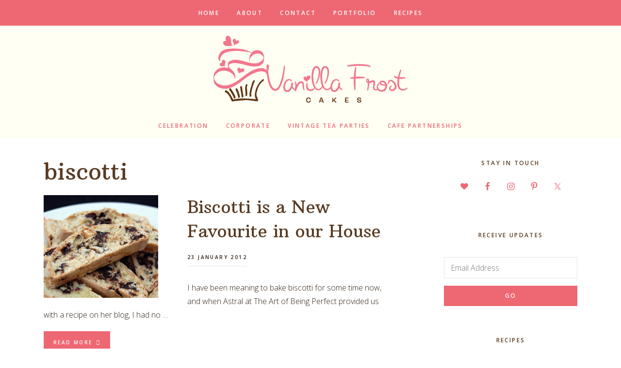

--- FILE ---
content_type: text/html; charset=UTF-8
request_url: https://www.vanillafrostcakes.com/tag/biscotti
body_size: 10971
content:
<!DOCTYPE html>
<html lang="en-GB">
<head >
<meta charset="UTF-8" />
<meta name="viewport" content="width=device-width, initial-scale=1" />
<meta name='robots' content='index, follow, max-image-preview:large, max-snippet:-1, max-video-preview:-1' />

	<!-- This site is optimized with the Yoast SEO plugin v26.8 - https://yoast.com/product/yoast-seo-wordpress/ -->
	<title>biscotti Archives - Vanilla Frost Cakes</title>
	<link rel="canonical" href="https://www.vanillafrostcakes.com/tag/biscotti" />
	<meta property="og:locale" content="en_GB" />
	<meta property="og:type" content="article" />
	<meta property="og:title" content="biscotti Archives - Vanilla Frost Cakes" />
	<meta property="og:url" content="https://www.vanillafrostcakes.com/tag/biscotti" />
	<meta property="og:site_name" content="Vanilla Frost Cakes" />
	<meta name="twitter:card" content="summary_large_image" />
	<meta name="twitter:site" content="@Vanilla_Frost" />
	<script type="application/ld+json" class="yoast-schema-graph">{"@context":"https://schema.org","@graph":[{"@type":"CollectionPage","@id":"https://www.vanillafrostcakes.com/tag/biscotti","url":"https://www.vanillafrostcakes.com/tag/biscotti","name":"biscotti Archives - Vanilla Frost Cakes","isPartOf":{"@id":"https://www.vanillafrostcakes.com/#website"},"breadcrumb":{"@id":"https://www.vanillafrostcakes.com/tag/biscotti#breadcrumb"},"inLanguage":"en-GB"},{"@type":"BreadcrumbList","@id":"https://www.vanillafrostcakes.com/tag/biscotti#breadcrumb","itemListElement":[{"@type":"ListItem","position":1,"name":"Home","item":"https://www.vanillafrostcakes.com/"},{"@type":"ListItem","position":2,"name":"biscotti"}]},{"@type":"WebSite","@id":"https://www.vanillafrostcakes.com/#website","url":"https://www.vanillafrostcakes.com/","name":"Vanilla Frost Cakes","description":"Home baked, hand crafted cakes for all occasions","publisher":{"@id":"https://www.vanillafrostcakes.com/#organization"},"potentialAction":[{"@type":"SearchAction","target":{"@type":"EntryPoint","urlTemplate":"https://www.vanillafrostcakes.com/?s={search_term_string}"},"query-input":{"@type":"PropertyValueSpecification","valueRequired":true,"valueName":"search_term_string"}}],"inLanguage":"en-GB"},{"@type":"Organization","@id":"https://www.vanillafrostcakes.com/#organization","name":"Vanilla Frost Cakes","url":"https://www.vanillafrostcakes.com/","logo":{"@type":"ImageObject","inLanguage":"en-GB","@id":"https://www.vanillafrostcakes.com/#/schema/logo/image/","url":"https://www.vanillafrostcakes.com/wp-content/uploads/2017/09/vanilla-frost-cakes-logo.png","contentUrl":"https://www.vanillafrostcakes.com/wp-content/uploads/2017/09/vanilla-frost-cakes-logo.png","width":800,"height":340,"caption":"Vanilla Frost Cakes"},"image":{"@id":"https://www.vanillafrostcakes.com/#/schema/logo/image/"},"sameAs":["https://www.facebook.com/VanillaFrostCakes/","https://x.com/Vanilla_Frost","https://www.instagram.com/vanillafrostcakes/"]}]}</script>
	<!-- / Yoast SEO plugin. -->


<link rel='dns-prefetch' href='//www.vanillafrostcakes.com' />
<link rel='dns-prefetch' href='//code.ionicframework.com' />
<link rel='dns-prefetch' href='//fonts.googleapis.com' />
<link rel="alternate" type="application/rss+xml" title="Vanilla Frost Cakes &raquo; Feed" href="https://www.vanillafrostcakes.com/feed" />
<link rel="alternate" type="application/rss+xml" title="Vanilla Frost Cakes &raquo; Comments Feed" href="https://www.vanillafrostcakes.com/comments/feed" />
<link rel="alternate" type="application/rss+xml" title="Vanilla Frost Cakes &raquo; biscotti Tag Feed" href="https://www.vanillafrostcakes.com/tag/biscotti/feed" />
<script>(()=>{"use strict";const e=[400,500,600,700,800,900],t=e=>`wprm-min-${e}`,n=e=>`wprm-max-${e}`,s=new Set,o="ResizeObserver"in window,r=o?new ResizeObserver((e=>{for(const t of e)c(t.target)})):null,i=.5/(window.devicePixelRatio||1);function c(s){const o=s.getBoundingClientRect().width||0;for(let r=0;r<e.length;r++){const c=e[r],a=o<=c+i;o>c+i?s.classList.add(t(c)):s.classList.remove(t(c)),a?s.classList.add(n(c)):s.classList.remove(n(c))}}function a(e){s.has(e)||(s.add(e),r&&r.observe(e),c(e))}!function(e=document){e.querySelectorAll(".wprm-recipe").forEach(a)}();if(new MutationObserver((e=>{for(const t of e)for(const e of t.addedNodes)e instanceof Element&&(e.matches?.(".wprm-recipe")&&a(e),e.querySelectorAll?.(".wprm-recipe").forEach(a))})).observe(document.documentElement,{childList:!0,subtree:!0}),!o){let e=0;addEventListener("resize",(()=>{e&&cancelAnimationFrame(e),e=requestAnimationFrame((()=>s.forEach(c)))}),{passive:!0})}})();</script>		<!-- This site uses the Google Analytics by MonsterInsights plugin v9.11.1 - Using Analytics tracking - https://www.monsterinsights.com/ -->
		<!-- Note: MonsterInsights is not currently configured on this site. The site owner needs to authenticate with Google Analytics in the MonsterInsights settings panel. -->
					<!-- No tracking code set -->
				<!-- / Google Analytics by MonsterInsights -->
		<style id='wp-img-auto-sizes-contain-inline-css' type='text/css'>
img:is([sizes=auto i],[sizes^="auto," i]){contain-intrinsic-size:3000px 1500px}
/*# sourceURL=wp-img-auto-sizes-contain-inline-css */
</style>
<link rel='stylesheet' id='formidable-css' href='https://www.vanillafrostcakes.com/wp-content/plugins/formidable/css/formidableforms.css?ver=114238' type='text/css' media='all' />
<link rel='stylesheet' id='sbi_styles-css' href='https://www.vanillafrostcakes.com/wp-content/plugins/instagram-feed/css/sbi-styles.min.css?ver=6.10.0' type='text/css' media='all' />
<link rel='stylesheet' id='vanilla-frost-cakes-css' href='https://www.vanillafrostcakes.com/wp-content/themes/vanilla-frost-cakes/style.css?ver=1.2' type='text/css' media='all' />
<style id='wp-emoji-styles-inline-css' type='text/css'>

	img.wp-smiley, img.emoji {
		display: inline !important;
		border: none !important;
		box-shadow: none !important;
		height: 1em !important;
		width: 1em !important;
		margin: 0 0.07em !important;
		vertical-align: -0.1em !important;
		background: none !important;
		padding: 0 !important;
	}
/*# sourceURL=wp-emoji-styles-inline-css */
</style>
<style id='wp-block-library-inline-css' type='text/css'>
:root{--wp-block-synced-color:#7a00df;--wp-block-synced-color--rgb:122,0,223;--wp-bound-block-color:var(--wp-block-synced-color);--wp-editor-canvas-background:#ddd;--wp-admin-theme-color:#007cba;--wp-admin-theme-color--rgb:0,124,186;--wp-admin-theme-color-darker-10:#006ba1;--wp-admin-theme-color-darker-10--rgb:0,107,160.5;--wp-admin-theme-color-darker-20:#005a87;--wp-admin-theme-color-darker-20--rgb:0,90,135;--wp-admin-border-width-focus:2px}@media (min-resolution:192dpi){:root{--wp-admin-border-width-focus:1.5px}}.wp-element-button{cursor:pointer}:root .has-very-light-gray-background-color{background-color:#eee}:root .has-very-dark-gray-background-color{background-color:#313131}:root .has-very-light-gray-color{color:#eee}:root .has-very-dark-gray-color{color:#313131}:root .has-vivid-green-cyan-to-vivid-cyan-blue-gradient-background{background:linear-gradient(135deg,#00d084,#0693e3)}:root .has-purple-crush-gradient-background{background:linear-gradient(135deg,#34e2e4,#4721fb 50%,#ab1dfe)}:root .has-hazy-dawn-gradient-background{background:linear-gradient(135deg,#faaca8,#dad0ec)}:root .has-subdued-olive-gradient-background{background:linear-gradient(135deg,#fafae1,#67a671)}:root .has-atomic-cream-gradient-background{background:linear-gradient(135deg,#fdd79a,#004a59)}:root .has-nightshade-gradient-background{background:linear-gradient(135deg,#330968,#31cdcf)}:root .has-midnight-gradient-background{background:linear-gradient(135deg,#020381,#2874fc)}:root{--wp--preset--font-size--normal:16px;--wp--preset--font-size--huge:42px}.has-regular-font-size{font-size:1em}.has-larger-font-size{font-size:2.625em}.has-normal-font-size{font-size:var(--wp--preset--font-size--normal)}.has-huge-font-size{font-size:var(--wp--preset--font-size--huge)}.has-text-align-center{text-align:center}.has-text-align-left{text-align:left}.has-text-align-right{text-align:right}.has-fit-text{white-space:nowrap!important}#end-resizable-editor-section{display:none}.aligncenter{clear:both}.items-justified-left{justify-content:flex-start}.items-justified-center{justify-content:center}.items-justified-right{justify-content:flex-end}.items-justified-space-between{justify-content:space-between}.screen-reader-text{border:0;clip-path:inset(50%);height:1px;margin:-1px;overflow:hidden;padding:0;position:absolute;width:1px;word-wrap:normal!important}.screen-reader-text:focus{background-color:#ddd;clip-path:none;color:#444;display:block;font-size:1em;height:auto;left:5px;line-height:normal;padding:15px 23px 14px;text-decoration:none;top:5px;width:auto;z-index:100000}html :where(.has-border-color){border-style:solid}html :where([style*=border-top-color]){border-top-style:solid}html :where([style*=border-right-color]){border-right-style:solid}html :where([style*=border-bottom-color]){border-bottom-style:solid}html :where([style*=border-left-color]){border-left-style:solid}html :where([style*=border-width]){border-style:solid}html :where([style*=border-top-width]){border-top-style:solid}html :where([style*=border-right-width]){border-right-style:solid}html :where([style*=border-bottom-width]){border-bottom-style:solid}html :where([style*=border-left-width]){border-left-style:solid}html :where(img[class*=wp-image-]){height:auto;max-width:100%}:where(figure){margin:0 0 1em}html :where(.is-position-sticky){--wp-admin--admin-bar--position-offset:var(--wp-admin--admin-bar--height,0px)}@media screen and (max-width:600px){html :where(.is-position-sticky){--wp-admin--admin-bar--position-offset:0px}}

/*# sourceURL=wp-block-library-inline-css */
</style><style id='global-styles-inline-css' type='text/css'>
:root{--wp--preset--aspect-ratio--square: 1;--wp--preset--aspect-ratio--4-3: 4/3;--wp--preset--aspect-ratio--3-4: 3/4;--wp--preset--aspect-ratio--3-2: 3/2;--wp--preset--aspect-ratio--2-3: 2/3;--wp--preset--aspect-ratio--16-9: 16/9;--wp--preset--aspect-ratio--9-16: 9/16;--wp--preset--color--black: #000000;--wp--preset--color--cyan-bluish-gray: #abb8c3;--wp--preset--color--white: #ffffff;--wp--preset--color--pale-pink: #f78da7;--wp--preset--color--vivid-red: #cf2e2e;--wp--preset--color--luminous-vivid-orange: #ff6900;--wp--preset--color--luminous-vivid-amber: #fcb900;--wp--preset--color--light-green-cyan: #7bdcb5;--wp--preset--color--vivid-green-cyan: #00d084;--wp--preset--color--pale-cyan-blue: #8ed1fc;--wp--preset--color--vivid-cyan-blue: #0693e3;--wp--preset--color--vivid-purple: #9b51e0;--wp--preset--gradient--vivid-cyan-blue-to-vivid-purple: linear-gradient(135deg,rgb(6,147,227) 0%,rgb(155,81,224) 100%);--wp--preset--gradient--light-green-cyan-to-vivid-green-cyan: linear-gradient(135deg,rgb(122,220,180) 0%,rgb(0,208,130) 100%);--wp--preset--gradient--luminous-vivid-amber-to-luminous-vivid-orange: linear-gradient(135deg,rgb(252,185,0) 0%,rgb(255,105,0) 100%);--wp--preset--gradient--luminous-vivid-orange-to-vivid-red: linear-gradient(135deg,rgb(255,105,0) 0%,rgb(207,46,46) 100%);--wp--preset--gradient--very-light-gray-to-cyan-bluish-gray: linear-gradient(135deg,rgb(238,238,238) 0%,rgb(169,184,195) 100%);--wp--preset--gradient--cool-to-warm-spectrum: linear-gradient(135deg,rgb(74,234,220) 0%,rgb(151,120,209) 20%,rgb(207,42,186) 40%,rgb(238,44,130) 60%,rgb(251,105,98) 80%,rgb(254,248,76) 100%);--wp--preset--gradient--blush-light-purple: linear-gradient(135deg,rgb(255,206,236) 0%,rgb(152,150,240) 100%);--wp--preset--gradient--blush-bordeaux: linear-gradient(135deg,rgb(254,205,165) 0%,rgb(254,45,45) 50%,rgb(107,0,62) 100%);--wp--preset--gradient--luminous-dusk: linear-gradient(135deg,rgb(255,203,112) 0%,rgb(199,81,192) 50%,rgb(65,88,208) 100%);--wp--preset--gradient--pale-ocean: linear-gradient(135deg,rgb(255,245,203) 0%,rgb(182,227,212) 50%,rgb(51,167,181) 100%);--wp--preset--gradient--electric-grass: linear-gradient(135deg,rgb(202,248,128) 0%,rgb(113,206,126) 100%);--wp--preset--gradient--midnight: linear-gradient(135deg,rgb(2,3,129) 0%,rgb(40,116,252) 100%);--wp--preset--font-size--small: 13px;--wp--preset--font-size--medium: 20px;--wp--preset--font-size--large: 36px;--wp--preset--font-size--x-large: 42px;--wp--preset--spacing--20: 0.44rem;--wp--preset--spacing--30: 0.67rem;--wp--preset--spacing--40: 1rem;--wp--preset--spacing--50: 1.5rem;--wp--preset--spacing--60: 2.25rem;--wp--preset--spacing--70: 3.38rem;--wp--preset--spacing--80: 5.06rem;--wp--preset--shadow--natural: 6px 6px 9px rgba(0, 0, 0, 0.2);--wp--preset--shadow--deep: 12px 12px 50px rgba(0, 0, 0, 0.4);--wp--preset--shadow--sharp: 6px 6px 0px rgba(0, 0, 0, 0.2);--wp--preset--shadow--outlined: 6px 6px 0px -3px rgb(255, 255, 255), 6px 6px rgb(0, 0, 0);--wp--preset--shadow--crisp: 6px 6px 0px rgb(0, 0, 0);}:where(.is-layout-flex){gap: 0.5em;}:where(.is-layout-grid){gap: 0.5em;}body .is-layout-flex{display: flex;}.is-layout-flex{flex-wrap: wrap;align-items: center;}.is-layout-flex > :is(*, div){margin: 0;}body .is-layout-grid{display: grid;}.is-layout-grid > :is(*, div){margin: 0;}:where(.wp-block-columns.is-layout-flex){gap: 2em;}:where(.wp-block-columns.is-layout-grid){gap: 2em;}:where(.wp-block-post-template.is-layout-flex){gap: 1.25em;}:where(.wp-block-post-template.is-layout-grid){gap: 1.25em;}.has-black-color{color: var(--wp--preset--color--black) !important;}.has-cyan-bluish-gray-color{color: var(--wp--preset--color--cyan-bluish-gray) !important;}.has-white-color{color: var(--wp--preset--color--white) !important;}.has-pale-pink-color{color: var(--wp--preset--color--pale-pink) !important;}.has-vivid-red-color{color: var(--wp--preset--color--vivid-red) !important;}.has-luminous-vivid-orange-color{color: var(--wp--preset--color--luminous-vivid-orange) !important;}.has-luminous-vivid-amber-color{color: var(--wp--preset--color--luminous-vivid-amber) !important;}.has-light-green-cyan-color{color: var(--wp--preset--color--light-green-cyan) !important;}.has-vivid-green-cyan-color{color: var(--wp--preset--color--vivid-green-cyan) !important;}.has-pale-cyan-blue-color{color: var(--wp--preset--color--pale-cyan-blue) !important;}.has-vivid-cyan-blue-color{color: var(--wp--preset--color--vivid-cyan-blue) !important;}.has-vivid-purple-color{color: var(--wp--preset--color--vivid-purple) !important;}.has-black-background-color{background-color: var(--wp--preset--color--black) !important;}.has-cyan-bluish-gray-background-color{background-color: var(--wp--preset--color--cyan-bluish-gray) !important;}.has-white-background-color{background-color: var(--wp--preset--color--white) !important;}.has-pale-pink-background-color{background-color: var(--wp--preset--color--pale-pink) !important;}.has-vivid-red-background-color{background-color: var(--wp--preset--color--vivid-red) !important;}.has-luminous-vivid-orange-background-color{background-color: var(--wp--preset--color--luminous-vivid-orange) !important;}.has-luminous-vivid-amber-background-color{background-color: var(--wp--preset--color--luminous-vivid-amber) !important;}.has-light-green-cyan-background-color{background-color: var(--wp--preset--color--light-green-cyan) !important;}.has-vivid-green-cyan-background-color{background-color: var(--wp--preset--color--vivid-green-cyan) !important;}.has-pale-cyan-blue-background-color{background-color: var(--wp--preset--color--pale-cyan-blue) !important;}.has-vivid-cyan-blue-background-color{background-color: var(--wp--preset--color--vivid-cyan-blue) !important;}.has-vivid-purple-background-color{background-color: var(--wp--preset--color--vivid-purple) !important;}.has-black-border-color{border-color: var(--wp--preset--color--black) !important;}.has-cyan-bluish-gray-border-color{border-color: var(--wp--preset--color--cyan-bluish-gray) !important;}.has-white-border-color{border-color: var(--wp--preset--color--white) !important;}.has-pale-pink-border-color{border-color: var(--wp--preset--color--pale-pink) !important;}.has-vivid-red-border-color{border-color: var(--wp--preset--color--vivid-red) !important;}.has-luminous-vivid-orange-border-color{border-color: var(--wp--preset--color--luminous-vivid-orange) !important;}.has-luminous-vivid-amber-border-color{border-color: var(--wp--preset--color--luminous-vivid-amber) !important;}.has-light-green-cyan-border-color{border-color: var(--wp--preset--color--light-green-cyan) !important;}.has-vivid-green-cyan-border-color{border-color: var(--wp--preset--color--vivid-green-cyan) !important;}.has-pale-cyan-blue-border-color{border-color: var(--wp--preset--color--pale-cyan-blue) !important;}.has-vivid-cyan-blue-border-color{border-color: var(--wp--preset--color--vivid-cyan-blue) !important;}.has-vivid-purple-border-color{border-color: var(--wp--preset--color--vivid-purple) !important;}.has-vivid-cyan-blue-to-vivid-purple-gradient-background{background: var(--wp--preset--gradient--vivid-cyan-blue-to-vivid-purple) !important;}.has-light-green-cyan-to-vivid-green-cyan-gradient-background{background: var(--wp--preset--gradient--light-green-cyan-to-vivid-green-cyan) !important;}.has-luminous-vivid-amber-to-luminous-vivid-orange-gradient-background{background: var(--wp--preset--gradient--luminous-vivid-amber-to-luminous-vivid-orange) !important;}.has-luminous-vivid-orange-to-vivid-red-gradient-background{background: var(--wp--preset--gradient--luminous-vivid-orange-to-vivid-red) !important;}.has-very-light-gray-to-cyan-bluish-gray-gradient-background{background: var(--wp--preset--gradient--very-light-gray-to-cyan-bluish-gray) !important;}.has-cool-to-warm-spectrum-gradient-background{background: var(--wp--preset--gradient--cool-to-warm-spectrum) !important;}.has-blush-light-purple-gradient-background{background: var(--wp--preset--gradient--blush-light-purple) !important;}.has-blush-bordeaux-gradient-background{background: var(--wp--preset--gradient--blush-bordeaux) !important;}.has-luminous-dusk-gradient-background{background: var(--wp--preset--gradient--luminous-dusk) !important;}.has-pale-ocean-gradient-background{background: var(--wp--preset--gradient--pale-ocean) !important;}.has-electric-grass-gradient-background{background: var(--wp--preset--gradient--electric-grass) !important;}.has-midnight-gradient-background{background: var(--wp--preset--gradient--midnight) !important;}.has-small-font-size{font-size: var(--wp--preset--font-size--small) !important;}.has-medium-font-size{font-size: var(--wp--preset--font-size--medium) !important;}.has-large-font-size{font-size: var(--wp--preset--font-size--large) !important;}.has-x-large-font-size{font-size: var(--wp--preset--font-size--x-large) !important;}
/*# sourceURL=global-styles-inline-css */
</style>

<style id='classic-theme-styles-inline-css' type='text/css'>
/*! This file is auto-generated */
.wp-block-button__link{color:#fff;background-color:#32373c;border-radius:9999px;box-shadow:none;text-decoration:none;padding:calc(.667em + 2px) calc(1.333em + 2px);font-size:1.125em}.wp-block-file__button{background:#32373c;color:#fff;text-decoration:none}
/*# sourceURL=/wp-includes/css/classic-themes.min.css */
</style>
<link rel='stylesheet' id='wprm-public-css' href='https://www.vanillafrostcakes.com/wp-content/plugins/wp-recipe-maker/dist/public-legacy.css?ver=10.3.2' type='text/css' media='all' />
<link rel='stylesheet' id='wprm-template-css' href='https://www.vanillafrostcakes.com/wp-content/plugins/wp-recipe-maker/templates/recipe/legacy/simple/simple.min.css?ver=10.3.2' type='text/css' media='all' />
<link rel='stylesheet' id='ionicons-css' href='//code.ionicframework.com/ionicons/2.0.1/css/ionicons.min.css?ver=1.2' type='text/css' media='all' />
<link rel='stylesheet' id='google-fonts-css' href='//fonts.googleapis.com/css?family=Arbutus+Slab%7COpen+Sans%3A300%2C300i%2C600%2C600i%2C700%2C700i&#038;ver=1.2' type='text/css' media='all' />
<link rel='stylesheet' id='simple-social-icons-font-css' href='https://www.vanillafrostcakes.com/wp-content/plugins/simple-social-icons/css/style.css?ver=4.0.0' type='text/css' media='all' />
<script type="text/javascript" src="https://www.vanillafrostcakes.com/wp/wp-includes/js/jquery/jquery.min.js?ver=3.7.1" id="jquery-core-js"></script>
<script type="text/javascript" src="https://www.vanillafrostcakes.com/wp/wp-includes/js/jquery/jquery-migrate.min.js?ver=3.4.1" id="jquery-migrate-js"></script>
<script type="text/javascript" src="https://www.vanillafrostcakes.com/wp-content/themes/vanilla-frost-cakes/js/jquery.fitvids.js?ver=1.2" id="fitvids-js"></script>
<script type="text/javascript" src="https://www.vanillafrostcakes.com/wp-content/themes/vanilla-frost-cakes/js/global.js?ver=1.2" id="bbs-global-js"></script>
<script type="text/javascript" src="https://www.vanillafrostcakes.com/wp-content/themes/vanilla-frost-cakes/js/headhesive.min.js?ver=1.2" id="bbs-headhesive-js"></script>
<script type="text/javascript" src="https://www.vanillafrostcakes.com/wp-content/themes/vanilla-frost-cakes/js/responsive-menu.js?ver=1.2" id="bbs-responsive-menu-js"></script>
<link rel="https://api.w.org/" href="https://www.vanillafrostcakes.com/wp-json/" /><link rel="alternate" title="JSON" type="application/json" href="https://www.vanillafrostcakes.com/wp-json/wp/v2/tags/90" /><link rel="EditURI" type="application/rsd+xml" title="RSD" href="https://www.vanillafrostcakes.com/wp/xmlrpc.php?rsd" />
<meta name="generator" content="WordPress 6.9" />
<style type="text/css"> html body .wprm-recipe-container { color: #333333; } html body .wprm-recipe-container a.wprm-recipe-print { color: #333333; } html body .wprm-recipe-container a.wprm-recipe-print:hover { color: #333333; } html body .wprm-recipe-container .wprm-recipe { background-color: #ffffff; } html body .wprm-recipe-container .wprm-recipe { border-color: #aaaaaa; } html body .wprm-recipe-container .wprm-recipe-tastefully-simple .wprm-recipe-time-container { border-color: #aaaaaa; } html body .wprm-recipe-container .wprm-recipe .wprm-color-border { border-color: #aaaaaa; } html body .wprm-recipe-container a { color: #3498db; } html body .wprm-recipe-container .wprm-recipe-tastefully-simple .wprm-recipe-name { color: #000000; } html body .wprm-recipe-container .wprm-recipe-tastefully-simple .wprm-recipe-header { color: #000000; } html body .wprm-recipe-container h1 { color: #000000; } html body .wprm-recipe-container h2 { color: #000000; } html body .wprm-recipe-container h3 { color: #000000; } html body .wprm-recipe-container h4 { color: #000000; } html body .wprm-recipe-container h5 { color: #000000; } html body .wprm-recipe-container h6 { color: #000000; } html body .wprm-recipe-container svg path { fill: #343434; } html body .wprm-recipe-container svg rect { fill: #343434; } html body .wprm-recipe-container svg polygon { stroke: #343434; } html body .wprm-recipe-container .wprm-rating-star-full svg polygon { fill: #343434; } html body .wprm-recipe-container .wprm-recipe .wprm-color-accent { background-color: #2c3e50; } html body .wprm-recipe-container .wprm-recipe .wprm-color-accent { color: #ffffff; } html body .wprm-recipe-container .wprm-recipe .wprm-color-accent a.wprm-recipe-print { color: #ffffff; } html body .wprm-recipe-container .wprm-recipe .wprm-color-accent a.wprm-recipe-print:hover { color: #ffffff; } html body .wprm-recipe-container .wprm-recipe-colorful .wprm-recipe-header { background-color: #2c3e50; } html body .wprm-recipe-container .wprm-recipe-colorful .wprm-recipe-header { color: #ffffff; } html body .wprm-recipe-container .wprm-recipe-colorful .wprm-recipe-meta > div { background-color: #3498db; } html body .wprm-recipe-container .wprm-recipe-colorful .wprm-recipe-meta > div { color: #ffffff; } html body .wprm-recipe-container .wprm-recipe-colorful .wprm-recipe-meta > div a.wprm-recipe-print { color: #ffffff; } html body .wprm-recipe-container .wprm-recipe-colorful .wprm-recipe-meta > div a.wprm-recipe-print:hover { color: #ffffff; } .wprm-rating-star svg polygon { stroke: #343434; } .wprm-rating-star.wprm-rating-star-full svg polygon { fill: #343434; } html body .wprm-recipe-container .wprm-recipe-instruction-image { text-align: left; } html body .wprm-recipe-container li.wprm-recipe-ingredient { list-style-type: disc; } html body .wprm-recipe-container li.wprm-recipe-instruction { list-style-type: decimal; } .tippy-box[data-theme~="wprm"] { background-color: #333333; color: #FFFFFF; } .tippy-box[data-theme~="wprm"][data-placement^="top"] > .tippy-arrow::before { border-top-color: #333333; } .tippy-box[data-theme~="wprm"][data-placement^="bottom"] > .tippy-arrow::before { border-bottom-color: #333333; } .tippy-box[data-theme~="wprm"][data-placement^="left"] > .tippy-arrow::before { border-left-color: #333333; } .tippy-box[data-theme~="wprm"][data-placement^="right"] > .tippy-arrow::before { border-right-color: #333333; } .tippy-box[data-theme~="wprm"] a { color: #FFFFFF; } .wprm-comment-rating svg { width: 18px !important; height: 18px !important; } img.wprm-comment-rating { width: 90px !important; height: 18px !important; } body { --comment-rating-star-color: #343434; } body { --wprm-popup-font-size: 16px; } body { --wprm-popup-background: #ffffff; } body { --wprm-popup-title: #000000; } body { --wprm-popup-content: #444444; } body { --wprm-popup-button-background: #444444; } body { --wprm-popup-button-text: #ffffff; } body { --wprm-popup-accent: #747B2D; }</style><style type="text/css">.wprm-glossary-term {color: #5A822B;text-decoration: underline;cursor: help;}</style><style type="text/css">.site-title a { background: url(https://www.vanillafrostcakes.com/wp/wp-content/uploads/2017/09/vanilla-frost-cakes-logo.png) no-repeat !important; }</style>
<link rel="icon" href="https://www.vanillafrostcakes.com/wp-content/uploads/2017/09/cropped-Vanilla-frost-cakes-favicon-1-150x150.png" sizes="32x32" />
<link rel="icon" href="https://www.vanillafrostcakes.com/wp-content/uploads/2017/09/cropped-Vanilla-frost-cakes-favicon-1-300x300.png" sizes="192x192" />
<link rel="apple-touch-icon" href="https://www.vanillafrostcakes.com/wp-content/uploads/2017/09/cropped-Vanilla-frost-cakes-favicon-1-300x300.png" />
<meta name="msapplication-TileImage" content="https://www.vanillafrostcakes.com/wp-content/uploads/2017/09/cropped-Vanilla-frost-cakes-favicon-1-300x300.png" />
</head>
<body class="archive tag tag-biscotti tag-90 wp-theme-genesis wp-child-theme-vanilla-frost-cakes custom-header header-image header-full-width content-sidebar" itemscope itemtype="https://schema.org/WebPage"><div class="site-container"><ul class="genesis-skip-link"><li><a href="#genesis-nav-primary" class="screen-reader-shortcut"> Skip to primary navigation</a></li><li><a href="#genesis-content" class="screen-reader-shortcut"> Skip to content</a></li><li><a href="#genesis-sidebar-primary" class="screen-reader-shortcut"> Skip to primary sidebar</a></li><li><a href="#genesis-footer-widgets" class="screen-reader-shortcut"> Skip to footer</a></li></ul><nav class="nav-primary" aria-label="Main" itemscope itemtype="https://schema.org/SiteNavigationElement" id="genesis-nav-primary"><div class="wrap"><ul id="menu-navigation-1" class="menu genesis-nav-menu menu-primary js-superfish"><li id="menu-item-393" class="menu-item menu-item-type-custom menu-item-object-custom menu-item-home menu-item-393"><a href="https://www.vanillafrostcakes.com/" itemprop="url"><span itemprop="name">Home</span></a></li>
<li id="menu-item-394" class="menu-item menu-item-type-post_type menu-item-object-page menu-item-394"><a href="https://www.vanillafrostcakes.com/about" itemprop="url"><span itemprop="name">About</span></a></li>
<li id="menu-item-395" class="menu-item menu-item-type-post_type menu-item-object-page menu-item-395"><a href="https://www.vanillafrostcakes.com/contact" itemprop="url"><span itemprop="name">Contact</span></a></li>
<li id="menu-item-414" class="menu-item menu-item-type-taxonomy menu-item-object-category menu-item-has-children menu-item-414"><a href="https://www.vanillafrostcakes.com/category/portfolio" itemprop="url"><span itemprop="name">Portfolio</span></a>
<ul class="sub-menu">
	<li id="menu-item-415" class="menu-item menu-item-type-taxonomy menu-item-object-category menu-item-415"><a href="https://www.vanillafrostcakes.com/category/portfolio/celebration-cakes" itemprop="url"><span itemprop="name">Celebration Cakes</span></a></li>
	<li id="menu-item-416" class="menu-item menu-item-type-taxonomy menu-item-object-category menu-item-416"><a href="https://www.vanillafrostcakes.com/category/portfolio/childrens-birthdays" itemprop="url"><span itemprop="name">Children&#8217;s Birthdays</span></a></li>
	<li id="menu-item-417" class="menu-item menu-item-type-taxonomy menu-item-object-category menu-item-417"><a href="https://www.vanillafrostcakes.com/category/portfolio/corporate" itemprop="url"><span itemprop="name">Corporate</span></a></li>
	<li id="menu-item-418" class="menu-item menu-item-type-taxonomy menu-item-object-category menu-item-418"><a href="https://www.vanillafrostcakes.com/category/portfolio/holidays" itemprop="url"><span itemprop="name">Holidays</span></a></li>
	<li id="menu-item-419" class="menu-item menu-item-type-taxonomy menu-item-object-category menu-item-419"><a href="https://www.vanillafrostcakes.com/category/portfolio/news-portfolio" itemprop="url"><span itemprop="name">News</span></a></li>
	<li id="menu-item-420" class="menu-item menu-item-type-taxonomy menu-item-object-category menu-item-420"><a href="https://www.vanillafrostcakes.com/category/portfolio/tea-party-treats" itemprop="url"><span itemprop="name">Tea Party Treats</span></a></li>
	<li id="menu-item-421" class="menu-item menu-item-type-taxonomy menu-item-object-category menu-item-421"><a href="https://www.vanillafrostcakes.com/category/portfolio/weddings" itemprop="url"><span itemprop="name">Weddings</span></a></li>
</ul>
</li>
<li id="menu-item-422" class="menu-item menu-item-type-taxonomy menu-item-object-category menu-item-has-children menu-item-422"><a href="https://www.vanillafrostcakes.com/category/recipes" itemprop="url"><span itemprop="name">Recipes</span></a>
<ul class="sub-menu">
	<li id="menu-item-423" class="menu-item menu-item-type-taxonomy menu-item-object-category menu-item-423"><a href="https://www.vanillafrostcakes.com/category/recipes/biscuits-and-cookies" itemprop="url"><span itemprop="name">Biscuits and Cookies</span></a></li>
	<li id="menu-item-424" class="menu-item menu-item-type-taxonomy menu-item-object-category menu-item-424"><a href="https://www.vanillafrostcakes.com/category/recipes/cakes" itemprop="url"><span itemprop="name">Cakes</span></a></li>
	<li id="menu-item-425" class="menu-item menu-item-type-taxonomy menu-item-object-category menu-item-425"><a href="https://www.vanillafrostcakes.com/category/recipes/celebrations-and-holidays" itemprop="url"><span itemprop="name">Celebrations and Holidays</span></a></li>
	<li id="menu-item-426" class="menu-item menu-item-type-taxonomy menu-item-object-category menu-item-426"><a href="https://www.vanillafrostcakes.com/category/recipes/cupcakes-and-muffins" itemprop="url"><span itemprop="name">Cupcakes and Muffins</span></a></li>
	<li id="menu-item-427" class="menu-item menu-item-type-taxonomy menu-item-object-category menu-item-427"><a href="https://www.vanillafrostcakes.com/category/recipes/savoury" itemprop="url"><span itemprop="name">Savoury</span></a></li>
	<li id="menu-item-428" class="menu-item menu-item-type-taxonomy menu-item-object-category menu-item-428"><a href="https://www.vanillafrostcakes.com/category/recipes/sweet-tarts" itemprop="url"><span itemprop="name">Sweet Tarts</span></a></li>
</ul>
</li>
</ul></div></nav><header class="site-header" itemscope itemtype="https://schema.org/WPHeader"><div class="wrap"><div class="title-area"><p class="site-title" itemprop="headline"><a href="https://www.vanillafrostcakes.com/">Vanilla Frost Cakes</a></p></div><nav class="nav-secondary" aria-label="Secondary" itemscope itemtype="https://schema.org/SiteNavigationElement"><div class="wrap"><ul id="menu-navigation-2" class="menu genesis-nav-menu menu-secondary js-superfish"><li id="menu-item-399" class="menu-item menu-item-type-post_type menu-item-object-page menu-item-399"><a href="https://www.vanillafrostcakes.com/celebration" itemprop="url"><span itemprop="name">Celebration</span></a></li>
<li id="menu-item-398" class="menu-item menu-item-type-post_type menu-item-object-page menu-item-398"><a href="https://www.vanillafrostcakes.com/corporate" itemprop="url"><span itemprop="name">Corporate</span></a></li>
<li id="menu-item-396" class="menu-item menu-item-type-post_type menu-item-object-page menu-item-396"><a href="https://www.vanillafrostcakes.com/vintage-tea-parties" itemprop="url"><span itemprop="name">Vintage Tea Parties</span></a></li>
<li id="menu-item-397" class="menu-item menu-item-type-post_type menu-item-object-page menu-item-397"><a href="https://www.vanillafrostcakes.com/cafe-partnerships" itemprop="url"><span itemprop="name">Cafe Partnerships</span></a></li>
</ul></div></nav></div></header><div class="site-inner"><div class="wrap"><div class="content-sidebar-wrap"><main class="content" id="genesis-content"><div class="archive-description taxonomy-archive-description taxonomy-description"><h1 class="archive-title">biscotti</h1></div><article class="post-121 post type-post status-publish format-standard category-tea-party-treats tag-biscotti entry has-post-thumbnail" itemscope itemtype="https://schema.org/CreativeWork"><a class="entry-image-link" href="https://www.vanillafrostcakes.com/2012/01/biscotti-is-new-favourite-in-our-house.html" aria-hidden="true" tabindex="-1"><img width="300" height="270" src="https://www.vanillafrostcakes.com/wp-content/uploads/2012/01/darkchocandhazlenut-300x270.jpg" class="alignleft post-image entry-image" alt="" itemprop="image" decoding="async" /></a><header class="entry-header"><h2 class="entry-title" itemprop="headline"><a class="entry-title-link" rel="bookmark" href="https://www.vanillafrostcakes.com/2012/01/biscotti-is-new-favourite-in-our-house.html">Biscotti is a New Favourite in our House</a></h2>
<p class="entry-meta"><time class="entry-time" itemprop="datePublished" datetime="2012-01-23T22:09:00+00:00">23 January 2012</time> </p></header><div class="entry-content" itemprop="text"><p>I have been meaning to bake biscotti for some time now, and when Astral at The Art of Being Perfect provided us with a recipe on her blog, I had no &#x02026;</p><p><a class="more-link button arrow-right" href="https://www.vanillafrostcakes.com/2012/01/biscotti-is-new-favourite-in-our-house.html">Read More</a></p></div></article></main><aside class="sidebar sidebar-primary widget-area" role="complementary" aria-label="Primary Sidebar" itemscope itemtype="https://schema.org/WPSideBar" id="genesis-sidebar-primary"><h2 class="genesis-sidebar-title screen-reader-text">Primary Sidebar</h2><section id="simple-social-icons-3" class="widget simple-social-icons"><div class="widget-wrap"><h3 class="widgettitle widget-title">Stay in Touch</h3>
<ul class="aligncenter"><li class="ssi-bloglovin"><a href="https://www.bloglovin.com/blogs/vanilla-frost-7672847" target="_blank" rel="noopener noreferrer"><svg role="img" class="social-bloglovin" aria-labelledby="social-bloglovin-3"><title id="social-bloglovin-3">Bloglovin</title><use xlink:href="https://www.vanillafrostcakes.com/wp-content/plugins/simple-social-icons/symbol-defs.svg#social-bloglovin"></use></svg></a></li><li class="ssi-facebook"><a href="https://www.facebook.com/VanillaFrostCakes/" target="_blank" rel="noopener noreferrer"><svg role="img" class="social-facebook" aria-labelledby="social-facebook-3"><title id="social-facebook-3">Facebook</title><use xlink:href="https://www.vanillafrostcakes.com/wp-content/plugins/simple-social-icons/symbol-defs.svg#social-facebook"></use></svg></a></li><li class="ssi-instagram"><a href="https://www.instagram.com/vanillafrostcakes/" target="_blank" rel="noopener noreferrer"><svg role="img" class="social-instagram" aria-labelledby="social-instagram-3"><title id="social-instagram-3">Instagram</title><use xlink:href="https://www.vanillafrostcakes.com/wp-content/plugins/simple-social-icons/symbol-defs.svg#social-instagram"></use></svg></a></li><li class="ssi-pinterest"><a href="https://www.pinterest.com/vfcakes/" target="_blank" rel="noopener noreferrer"><svg role="img" class="social-pinterest" aria-labelledby="social-pinterest-3"><title id="social-pinterest-3">Pinterest</title><use xlink:href="https://www.vanillafrostcakes.com/wp-content/plugins/simple-social-icons/symbol-defs.svg#social-pinterest"></use></svg></a></li><li class="ssi-twitter"><a href="https://twitter.com/Vanilla_Frost" target="_blank" rel="noopener noreferrer"><svg role="img" class="social-twitter" aria-labelledby="social-twitter-3"><title id="social-twitter-3">Twitter</title><use xlink:href="https://www.vanillafrostcakes.com/wp-content/plugins/simple-social-icons/symbol-defs.svg#social-twitter"></use></svg></a></li></ul></div></section>
<section id="enews-ext-2" class="widget enews-widget"><div class="widget-wrap"><div class="enews"><h3 class="widgettitle widget-title">Receive Updates</h3>
			<form id="subscribeenews-ext-2" class="enews-form" action="//blogspot.us6.list-manage.com/subscribe/post?u=a67e2f75e12caaa2a49c83b38&amp;id=a452e9c133" method="post"
				 target="_blank" 				name="enews-ext-2"
			>
												<input type="email" value="" id="subbox" class="enews-email" aria-label="Email Address" placeholder="Email Address" name="EMAIL"
																																			required="required" />
								<input type="submit" value="Go" id="subbutton" class="enews-submit" />
			</form>
		</div></div></section>
<section id="nav_menu-2" class="widget widget_nav_menu"><div class="widget-wrap"><h3 class="widgettitle widget-title">Recipes</h3>
<div class="menu-recipes-container"><ul id="menu-recipes" class="menu"><li id="menu-item-1366" class="menu-item menu-item-type-taxonomy menu-item-object-category menu-item-1366"><a href="https://www.vanillafrostcakes.com/category/recipes/biscuits-and-cookies" itemprop="url">Biscuits and Cookies</a></li>
<li id="menu-item-1367" class="menu-item menu-item-type-taxonomy menu-item-object-category menu-item-1367"><a href="https://www.vanillafrostcakes.com/category/recipes/cakes" itemprop="url">Cakes</a></li>
<li id="menu-item-1368" class="menu-item menu-item-type-taxonomy menu-item-object-category menu-item-1368"><a href="https://www.vanillafrostcakes.com/category/recipes/celebrations-and-holidays" itemprop="url">Celebrations and Holidays</a></li>
<li id="menu-item-1369" class="menu-item menu-item-type-taxonomy menu-item-object-category menu-item-1369"><a href="https://www.vanillafrostcakes.com/category/recipes/cupcakes-and-muffins" itemprop="url">Cupcakes and Muffins</a></li>
<li id="menu-item-1370" class="menu-item menu-item-type-taxonomy menu-item-object-category menu-item-1370"><a href="https://www.vanillafrostcakes.com/category/recipes/savoury" itemprop="url">Savoury</a></li>
<li id="menu-item-1371" class="menu-item menu-item-type-taxonomy menu-item-object-category menu-item-1371"><a href="https://www.vanillafrostcakes.com/category/recipes/sweet-tarts" itemprop="url">Sweet Tarts</a></li>
</ul></div></div></section>
<section id="media_image-2" class="widget widget_media_image"><div class="widget-wrap"><a href="https://www.scoresonthedoors.org.uk/business/vanilla-frost-cakes--602451.html"><img class="image aligncenter" src="https://images.scoresonthedoors.org.uk//schemes/735/on.png" alt="Food Hygiene Rating 5" width="200" height="102" decoding="async" loading="lazy" /></a></div></section>
<section id="text-12" class="widget widget_text"><div class="widget-wrap">			<div class="textwidget">		<div id="sbi_mod_error" >
			<span>This error message is only visible to WordPress admins</span><br/>
			<p><strong>Error: No feed found.</strong>
			<p>Please go to the Instagram Feed settings page to create a feed.</p>
		</div>
		
</div>
		</div></section>
</aside></div></div></div><div class="footer-widgets" id="genesis-footer-widgets"><h2 class="genesis-sidebar-title screen-reader-text">Footer</h2><div class="wrap"><div class="widget-area footer-widgets-1 footer-widget-area"><section id="text-2" class="widget widget_text"><div class="widget-wrap"><h3 class="widgettitle widget-title">Contact</h3>
			<div class="textwidget"><p>07971 845815</p>
<p><a mailto:lucy@vanillafrostcakes.com>lucy@vanillafrostcakes.com</a></p>
</div>
		</div></section>
<section id="text-3" class="widget widget_text"><div class="widget-wrap"><h3 class="widgettitle widget-title">Stay In Touch</h3>
			<div class="textwidget"></div>
		</div></section>
<section id="simple-social-icons-2" class="widget simple-social-icons"><div class="widget-wrap"><ul class="aligncenter"><li class="ssi-bloglovin"><a href="https://www.bloglovin.com/blogs/vanilla-frost-7672847" target="_blank" rel="noopener noreferrer"><svg role="img" class="social-bloglovin" aria-labelledby="social-bloglovin-2"><title id="social-bloglovin-2">Bloglovin</title><use xlink:href="https://www.vanillafrostcakes.com/wp-content/plugins/simple-social-icons/symbol-defs.svg#social-bloglovin"></use></svg></a></li><li class="ssi-facebook"><a href="https://www.facebook.com/VanillaFrostCakes/" target="_blank" rel="noopener noreferrer"><svg role="img" class="social-facebook" aria-labelledby="social-facebook-2"><title id="social-facebook-2">Facebook</title><use xlink:href="https://www.vanillafrostcakes.com/wp-content/plugins/simple-social-icons/symbol-defs.svg#social-facebook"></use></svg></a></li><li class="ssi-instagram"><a href="https://www.instagram.com/vanillafrostcakes/" target="_blank" rel="noopener noreferrer"><svg role="img" class="social-instagram" aria-labelledby="social-instagram-2"><title id="social-instagram-2">Instagram</title><use xlink:href="https://www.vanillafrostcakes.com/wp-content/plugins/simple-social-icons/symbol-defs.svg#social-instagram"></use></svg></a></li><li class="ssi-pinterest"><a href="https://www.pinterest.com/vfcakes/" target="_blank" rel="noopener noreferrer"><svg role="img" class="social-pinterest" aria-labelledby="social-pinterest-2"><title id="social-pinterest-2">Pinterest</title><use xlink:href="https://www.vanillafrostcakes.com/wp-content/plugins/simple-social-icons/symbol-defs.svg#social-pinterest"></use></svg></a></li><li class="ssi-twitter"><a href="https://twitter.com/Vanilla_Frost" target="_blank" rel="noopener noreferrer"><svg role="img" class="social-twitter" aria-labelledby="social-twitter-2"><title id="social-twitter-2">Twitter</title><use xlink:href="https://www.vanillafrostcakes.com/wp-content/plugins/simple-social-icons/symbol-defs.svg#social-twitter"></use></svg></a></li></ul></div></section>
</div><div class="widget-area footer-widgets-2 footer-widget-area"><section id="enews-ext-3" class="widget enews-widget"><div class="widget-wrap"><div class="enews"><h3 class="widgettitle widget-title">Receive Updates</h3>
			<form id="subscribeenews-ext-3" class="enews-form" action="//blogspot.us6.list-manage.com/subscribe/post?u=a67e2f75e12caaa2a49c83b38&amp;id=a452e9c133" method="post"
				 target="_blank" 				name="enews-ext-3"
			>
												<input type="email" value="" id="subbox" class="enews-email" aria-label="Email Address" placeholder="Email Address" name="EMAIL"
																																			required="required" />
								<input type="submit" value="Go" id="subbutton" class="enews-submit" />
			</form>
		</div></div></section>
</div><div class="widget-area footer-widgets-3 footer-widget-area"><section id="text-4" class="widget widget_text"><div class="widget-wrap"><h3 class="widgettitle widget-title">About</h3>
			<div class="textwidget"><p>My name is Lucy Lovell, and as Vanilla Frost Cakes I have been making home baked, hand crafted cakes since November 2011. I am based in Ealing and deliver to personal and corporate clients across London, as well as two local cafes&#8230; <a href="../about">More</a></p>
</div>
		</div></section>
</div></div></div><footer class="site-footer" itemscope itemtype="https://schema.org/WPFooter"><div class="wrap"><p>Copyright &copy; Vanilla Frost Cakes 2011 - 2026 All Rights Reserved<br/>
              Website by <a href="https://www.calliaweb.co.uk/" rel="nofollow">Callia Web</a></p></div></footer></div><script type="speculationrules">
{"prefetch":[{"source":"document","where":{"and":[{"href_matches":"/*"},{"not":{"href_matches":["/wp/wp-*.php","/wp/wp-admin/*","/wp-content/uploads/*","/wp-content/*","/wp-content/plugins/*","/wp-content/themes/vanilla-frost-cakes/*","/wp-content/themes/genesis/*","/*\\?(.+)"]}},{"not":{"selector_matches":"a[rel~=\"nofollow\"]"}},{"not":{"selector_matches":".no-prefetch, .no-prefetch a"}}]},"eagerness":"conservative"}]}
</script>
<style type="text/css" media="screen">#simple-social-icons-3 ul li a, #simple-social-icons-3 ul li a:hover, #simple-social-icons-3 ul li a:focus { background-color: #ffffff !important; border-radius: 3px; color: #ed6873 !important; border: 0px #ffffff solid !important; font-size: 18px; padding: 9px; }  #simple-social-icons-3 ul li a:hover, #simple-social-icons-3 ul li a:focus { background-color: #ffffff !important; border-color: #ffffff !important; color: #593b23 !important; }  #simple-social-icons-3 ul li a:focus { outline: 1px dotted #ffffff !important; } #simple-social-icons-2 ul li a, #simple-social-icons-2 ul li a:hover, #simple-social-icons-2 ul li a:focus { background-color: #fffff3 !important; border-radius: 3px; color: #ed6873 !important; border: 0px #fffff3 solid !important; font-size: 18px; padding: 9px; }  #simple-social-icons-2 ul li a:hover, #simple-social-icons-2 ul li a:focus { background-color: #fffff3 !important; border-color: #fffff3 !important; color: #593b23 !important; }  #simple-social-icons-2 ul li a:focus { outline: 1px dotted #fffff3 !important; }</style><!-- Instagram Feed JS -->
<script type="text/javascript">
var sbiajaxurl = "https://www.vanillafrostcakes.com/wp/wp-admin/admin-ajax.php";
</script>
<script type="text/javascript" src="https://www.vanillafrostcakes.com/wp/wp-includes/js/hoverIntent.min.js?ver=1.10.2" id="hoverIntent-js"></script>
<script type="text/javascript" src="https://www.vanillafrostcakes.com/wp-content/themes/genesis/lib/js/menu/superfish.min.js?ver=1.7.10" id="superfish-js"></script>
<script type="text/javascript" src="https://www.vanillafrostcakes.com/wp-content/themes/genesis/lib/js/menu/superfish.args.min.js?ver=2.9.1" id="superfish-args-js"></script>
<script type="text/javascript" src="https://www.vanillafrostcakes.com/wp-content/themes/genesis/lib/js/skip-links.min.js?ver=2.9.1" id="skip-links-js"></script>
<script type="text/javascript" id="sbi_scripts-js-extra">
/* <![CDATA[ */
var sb_instagram_js_options = {"font_method":"svg","resized_url":"https://www.vanillafrostcakes.com/wp-content/uploads/sb-instagram-feed-images/","placeholder":"https://www.vanillafrostcakes.com/wp-content/plugins/instagram-feed/img/placeholder.png","ajax_url":"https://www.vanillafrostcakes.com/wp/wp-admin/admin-ajax.php"};
//# sourceURL=sbi_scripts-js-extra
/* ]]> */
</script>
<script type="text/javascript" src="https://www.vanillafrostcakes.com/wp-content/plugins/instagram-feed/js/sbi-scripts.min.js?ver=6.10.0" id="sbi_scripts-js"></script>
<script id="wp-emoji-settings" type="application/json">
{"baseUrl":"https://s.w.org/images/core/emoji/17.0.2/72x72/","ext":".png","svgUrl":"https://s.w.org/images/core/emoji/17.0.2/svg/","svgExt":".svg","source":{"concatemoji":"https://www.vanillafrostcakes.com/wp/wp-includes/js/wp-emoji-release.min.js?ver=6.9"}}
</script>
<script type="module">
/* <![CDATA[ */
/*! This file is auto-generated */
const a=JSON.parse(document.getElementById("wp-emoji-settings").textContent),o=(window._wpemojiSettings=a,"wpEmojiSettingsSupports"),s=["flag","emoji"];function i(e){try{var t={supportTests:e,timestamp:(new Date).valueOf()};sessionStorage.setItem(o,JSON.stringify(t))}catch(e){}}function c(e,t,n){e.clearRect(0,0,e.canvas.width,e.canvas.height),e.fillText(t,0,0);t=new Uint32Array(e.getImageData(0,0,e.canvas.width,e.canvas.height).data);e.clearRect(0,0,e.canvas.width,e.canvas.height),e.fillText(n,0,0);const a=new Uint32Array(e.getImageData(0,0,e.canvas.width,e.canvas.height).data);return t.every((e,t)=>e===a[t])}function p(e,t){e.clearRect(0,0,e.canvas.width,e.canvas.height),e.fillText(t,0,0);var n=e.getImageData(16,16,1,1);for(let e=0;e<n.data.length;e++)if(0!==n.data[e])return!1;return!0}function u(e,t,n,a){switch(t){case"flag":return n(e,"\ud83c\udff3\ufe0f\u200d\u26a7\ufe0f","\ud83c\udff3\ufe0f\u200b\u26a7\ufe0f")?!1:!n(e,"\ud83c\udde8\ud83c\uddf6","\ud83c\udde8\u200b\ud83c\uddf6")&&!n(e,"\ud83c\udff4\udb40\udc67\udb40\udc62\udb40\udc65\udb40\udc6e\udb40\udc67\udb40\udc7f","\ud83c\udff4\u200b\udb40\udc67\u200b\udb40\udc62\u200b\udb40\udc65\u200b\udb40\udc6e\u200b\udb40\udc67\u200b\udb40\udc7f");case"emoji":return!a(e,"\ud83e\u1fac8")}return!1}function f(e,t,n,a){let r;const o=(r="undefined"!=typeof WorkerGlobalScope&&self instanceof WorkerGlobalScope?new OffscreenCanvas(300,150):document.createElement("canvas")).getContext("2d",{willReadFrequently:!0}),s=(o.textBaseline="top",o.font="600 32px Arial",{});return e.forEach(e=>{s[e]=t(o,e,n,a)}),s}function r(e){var t=document.createElement("script");t.src=e,t.defer=!0,document.head.appendChild(t)}a.supports={everything:!0,everythingExceptFlag:!0},new Promise(t=>{let n=function(){try{var e=JSON.parse(sessionStorage.getItem(o));if("object"==typeof e&&"number"==typeof e.timestamp&&(new Date).valueOf()<e.timestamp+604800&&"object"==typeof e.supportTests)return e.supportTests}catch(e){}return null}();if(!n){if("undefined"!=typeof Worker&&"undefined"!=typeof OffscreenCanvas&&"undefined"!=typeof URL&&URL.createObjectURL&&"undefined"!=typeof Blob)try{var e="postMessage("+f.toString()+"("+[JSON.stringify(s),u.toString(),c.toString(),p.toString()].join(",")+"));",a=new Blob([e],{type:"text/javascript"});const r=new Worker(URL.createObjectURL(a),{name:"wpTestEmojiSupports"});return void(r.onmessage=e=>{i(n=e.data),r.terminate(),t(n)})}catch(e){}i(n=f(s,u,c,p))}t(n)}).then(e=>{for(const n in e)a.supports[n]=e[n],a.supports.everything=a.supports.everything&&a.supports[n],"flag"!==n&&(a.supports.everythingExceptFlag=a.supports.everythingExceptFlag&&a.supports[n]);var t;a.supports.everythingExceptFlag=a.supports.everythingExceptFlag&&!a.supports.flag,a.supports.everything||((t=a.source||{}).concatemoji?r(t.concatemoji):t.wpemoji&&t.twemoji&&(r(t.twemoji),r(t.wpemoji)))});
//# sourceURL=https://www.vanillafrostcakes.com/wp/wp-includes/js/wp-emoji-loader.min.js
/* ]]> */
</script>
</body></html>
